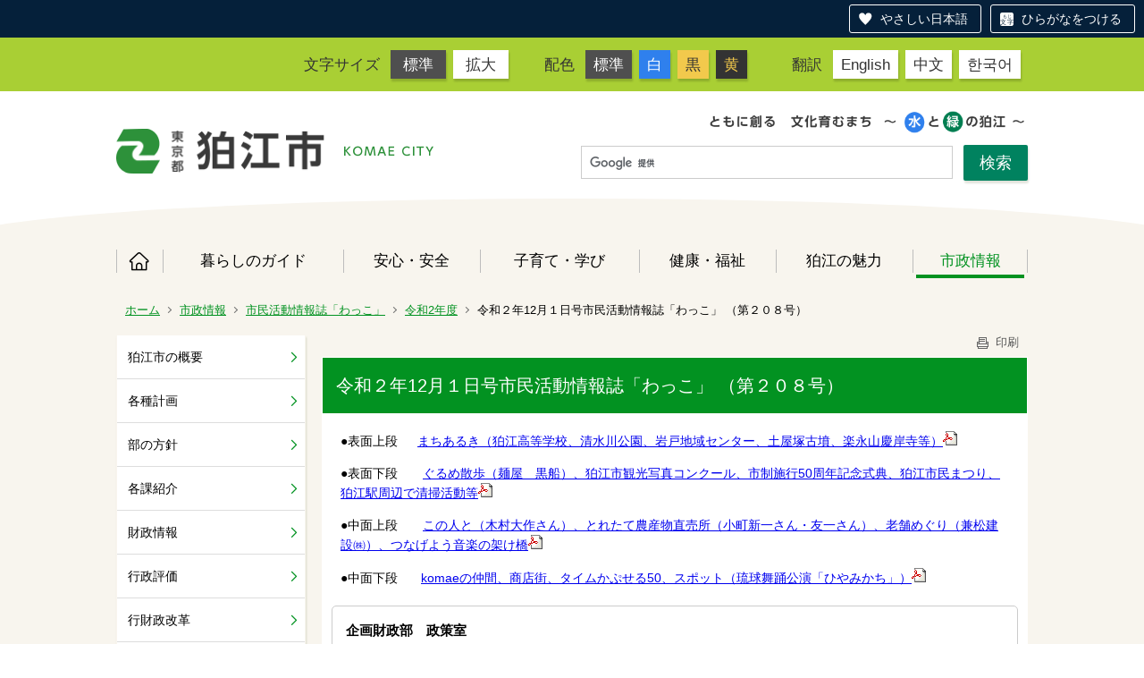

--- FILE ---
content_type: text/html;charset=UTF-8
request_url: http://www.city.komae.tokyo.jp/index.cfm/46,111786,365,3402,html
body_size: 26615
content:
<!DOCTYPE html>
<html lang="ja" prefix="og: http://ogp.me/ns#" style="font-size: 62.5%;">
<head>

<script src="https://tsutaeru.cloud/assets/snippet/js/tsutaeru-v2.js?button=easy,ruby"></script>


		<!-- Google Tag Manager -->
		<script>(function(w,d,s,l,i){w[l]=w[l]||[];w[l].push({'gtm.start':
		new Date().getTime(),event:'gtm.js'});var f=d.getElementsByTagName(s)[0],
		j=d.createElement(s),dl=l!='dataLayer'?'&l='+l:'';j.async=true;j.src=
		'https://www.googletagmanager.com/gtm.js?id='+i+dl;f.parentNode.insertBefore(j,f);
		})(window,document,'script','dataLayer','G-11M8N38LQ1');</script>
		<!-- End Google Tag Manager -->
		
<meta http-equiv="x-ua-compatible" content="IE=edge">
<meta http-equiv="Content-Type" content="text/html; charset=UTF-8">
<meta http-equiv="Content-Script-Type" content="text/javascript">
<meta http-equiv="Content-Style-Type" content="text/css">


<!-- Sharing setting START -->
	<meta property="og:type" content="website">
	<meta property="og:title" content="狛江市">
	<meta property="og:description" content=" ">
	<meta property="og:image" content="https://www.city.komae.tokyo.jp/designs/komae_designs_2020_tsutaeru/images/og-image.png" />
	<meta property="og:url" content="https://www.city.komae.tokyo.jp/">
	<meta property="og:locale" content="ja_JP">
	<meta name="twitter:image" content="https://www.city.komae.tokyo.jp/designs/komae_designs_2020_tsutaeru/images/og-image.png" />
	<meta name="twitter:card" content="summary">
<!-- Sharing setting END -->

<meta name="viewport" content="width=device-width">


<!--[if lt IE 9]>
<script src="/designs/komae_designs_2020_tsutaeru/html5.js"></script>
<style type="text/css">
article,aside,canvas,details,figcaption,figure,footer,header,hgroup,menu,nav,section,summary {display:block;}
</style>
<![endif]-->

<link rel="stylesheet" type="text/css" href="/designs/komae_designs_2020_tsutaeru/group.css" media="screen,print,projection,tv">
<link rel="stylesheet" type="text/css" href="/designs/komae_designs_2020_tsutaeru/defaultColor.css" id="designColor">

<link rel="shortcut icon" href="/designs/komae_designs_2020_tsutaeru/favicon.ico">

<script src="/designs/komae_designs_2020_tsutaeru/functions.js"></script>

<script src="/designs/komae_designs_2020_tsutaeru/js/jquery-3.5.1.min.js"></script>
<script src="/designs/komae_designs_2020_tsutaeru/js/js.cookie.min.js"></script>
<script src="/designs/komae_designs_2020_tsutaeru/js/slick.min.js"></script>
<script src="/designs/komae_designs_2020_tsutaeru/js/share.js"></script>
<link rel="apple-touch-icon" size="152x152" href="/designs/komae_designs_2020_tsutaeru/images/apple-touch-icon.png">

<title>令和２年12月１日号市民活動情報誌「わっこ」 （第２０８号） - 狛江市役所</title>
<meta name="copyright" content="Copyright 2026 狛江市役所">
<meta name="author" content=" 狛江市役所">
<meta name="description" content=" ">
<meta name="keywords" content=" ">


	<meta property="og:site_name" content="狛江市役所">
	<meta property="og:title" content="令和２年12月１日号市民活動情報誌「わっこ」 （第２０８号） - 狛江市役所">
	<meta property="og:description" content=" ">
	
			
			<meta property="og:url" content="https%3A%2F%2Fwww.city.komae.tokyo.jp%2Findex.cfm%2F46%2C111786%2C365%2C3402%2Chtml">
			<meta property="og:type" content="article">
		
	<meta property="og:image" content="https://www.city.komae.tokyo.jp/images/og_image.png">


<link rel="stylesheet" type="text/css" href="/images/template/template.css">
<script type="text/javascript" src="/common/testemail.js"></script>
<link rel="alternate" type="application/rss+xml" title="狛江市役所 更新情報" href="/rss.xml"> 
<script>
	(function(i,s,o,g,r,a,m){i['GoogleAnalyticsObject']=r;i[r]=i[r]||function(){
	(i[r].q=i[r].q||[]).push(arguments)},i[r].l=1*new Date();a=s.createElement(o),
	m=s.getElementsByTagName(o)[0];a.async=1;a.src=g;m.parentNode.insertBefore(a,m)
	})(window,document,'script','//www.google-analytics.com/analytics.js','ga');
	ga('create', 'UA-22481720-1', 'auto');
	ga('send', 'pageview');
</script>
<script type="text/javascript">
	var _gaq = _gaq || [];
	_gaq.push(['_setAccount', 'UA-22481720-1']);
	_gaq.push(['_trackPageview']);
	(function() {
		var ga = document.createElement('script'); ga.type = 'text/javascript'; ga.async = true;
		ga.src = ('https:' == document.location.protocol ? 'https://ssl' : 'http://www') + '.google-analytics.com/ga.js';
		var s = document.getElementsByTagName('script')[0]; s.parentNode.insertBefore(ga, s);
	})();
</script>
<script type="text/javascript">
	function recordOutboundLink(link, category, action) {
		try {
			_gaq.push(['_trackEvent', category , action ]);
			setTimeout('document.location = "' + link.href + '"', 100);
		}catch(err){}
	}
</script>
				
</head>
<body id="PageBody">

		<!-- Google Tag Manager (noscript) -->
		<noscript><iframe src="https://www.googletagmanager.com/ns.html?id=G-11M8N38LQ1" height="0" width="0" style="display:none;visibility:hidden"></iframe></noscript>
		<!-- End Google Tag Manager (noscript) -->
		

<div id="pageSkip">
    <a href="#MainArea">本文へ移動</a>
</div>



<div class="headerArea">
<header>
	<a name="page_top"><img src="/images/shim.gif" width="1" height="1" alt="ページの先頭です" title="ページの先頭です" class="voicenavi"></a>
	

	
	<div id="swichToggle"><span>サイズ 配色</span><!-- 文字サイズ・色変更のナビゲーション --></div>
	<div id="langToggle"><span>Language</span><!-- 翻訳ページへのナビゲーション --></div>
	<div id="GNavToggle">
	　　<span></span>
	　　<span></span>
	　　<span></span>
	</div>

	
	<div id="DynamicHeader"> <div class="universalNavWrap">
<div class="styleSwichNavWrap">
<dl class="fontNavi">
	<dt>文字サイズ</dt>
	<dd><a href="javascript:void(0)" id="df">標準</a></dd>
	<dd><a href="javascript:void(0)" id="zf">拡大</a></dd>
</dl>

<dl class="colorNavi">
	<dt>配色</dt>
	<dd><a href="javascript:void(0);" id="default">標準</a></dd>
	<dd class="color1"><a href="javascript:void(0);" id="btn_color1" title="白文字／青背景">白</a></dd>
	<dd class="color2"><a href="javascript:void(0);" id="btn_color2" title="黒文字／黄背景">黒</a></dd>
	<dd class="color3"><a href="javascript:void(0);" id="btn_color3" title="黄色文字／黒背景">黄</a></dd>
</dl>
</div>

<div class="langNavWrap">
<dl class="langNavi">
	<dt>翻訳</dt>
	<dd class="english"><a href="/index.cfm/4,73662,10,html#English">English</a></dd>
	<dd class="chinese"><a href="/index.cfm/4,73662,10,html#Chinese">中文</a></dd>
	<dd class="korean"><a href="/index.cfm/4,73662,10,html#Korean">한국어</a></dd>
</dl>
</div>
</div> 
		</div><!-- /DynamicHeader -->
	

	
	<div id="SiteTitle">
		<h1 id="TitleArea"><a href="/index.cfm/4,html" title="ホーム"><img src="/designs/komae_designs_2020_tsutaeru/images/logo.png" alt="ホーム" id="TitleImage"></a><span class="invisible">狛江市役所</span></h1> 
		
		
		
		
	</div>
	
	<div id="googleSearchWrap">
		


<script>
  (function() {
    var cx = '010991172859018777083:oftjd1fz1l8';
    var gcse = document.createElement('script');
    gcse.type = 'text/javascript';
    gcse.async = true;
    gcse.src = 'https://cse.google.com/cse.js?cx=' + cx;
    var s = document.getElementsByTagName('script')[0];
    s.parentNode.insertBefore(gcse, s);
    })();
</script>
<gcse:searchbox-only></gcse:searchbox-only>

	</div>
	<div id="headerCircle">
		<svg viewBox="0 0 200 100" preserveaspectratio="none" xmlns="http://www.w3.org/2000/svg">
			<ellipse cx="100" cy="50" rx="100" ry="50" />
		</svg>
	</div>

	
	
			
			<div id="GlobalNavigation" class="GNavMenu">
				
				
				<nav id="globalPrimaryMenu">
					<h2 class="invisible">Group NAV</h2>
					<ul class="globalPrimaryMenu">
					<li class="globalPrimaryMenu" id="grp4"><a href="/index.cfm/4,html"  class="globalPrimaryMenu" lang="ja">ホーム</a></li> <li class="globalPrimaryMenu" id="grp41"><a href="/index.cfm/41,html"  class="globalPrimaryMenu" lang="ja">暮らしのガイド</a></li> <li class="globalPrimaryMenu" id="grp42"><a href="/index.cfm/42,html"  class="globalPrimaryMenu" lang="ja">安心・安全</a></li> <li class="globalPrimaryMenu" id="grp43"><a href="/index.cfm/43,html"  class="globalPrimaryMenu" lang="ja">子育て・学び</a></li> <li class="globalPrimaryMenu" id="grp44"><a href="/index.cfm/44,html"  class="globalPrimaryMenu" lang="ja">健康・福祉</a></li> <li class="globalPrimaryMenu" id="grp45"><a href="/index.cfm/45,html"  class="globalPrimaryMenu" lang="ja">狛江の魅力</a></li> <li class="globalPrimaryMenu" id="grp46"><a href="/index.cfm/46,html"  class="globalPrimaryMenuSelected" lang="ja">市政情報</a></li> 
					</ul>
				</nav>
				
			
			</div>
		
			
			<div id="BreadCrumbList">
				
				<nav class="BreadCrumbList">
					<h2 class="invisible">BreadCrumb</h2>
					
					
					<ul>
		
						<li><a href="/index.cfm/4,html">ホーム</a></li>
					
					<li><a href="/index.cfm/46,html">市政情報</a></li>
				
						<li><a href="/index.cfm/46,0,365,html">市民活動情報誌「わっこ」</a></li>
					
						<li><a href="/index.cfm/46,0,365,3402,html">令和2年度</a></li>
					
			<li class="current">令和２年12月１日号市民活動情報誌「わっこ」 （第２０８号）</li>
		
					</ul>
				</nav>
			</div>
		
</header>
</div>


<div id="MainArea">




<div class="MainWrapper">

	
	
			
			<div id="Left">
				
				
			<div id="LocalNavigation">
		
			
			<nav>
				<h2 class="invisible">市政情報</h2> 
		<ul class="localPrimaryMenu">
	
						<li class="localPrimaryMenu" id="cat353">
							
								<a href="/index.cfm/46,0,353,html"  class="categoryMenu">狛江市の概要</a>
							
						</li>
					
						<li class="localPrimaryMenu" id="cat358">
							
								<a href="/index.cfm/46,0,358,html"  class="categoryMenu">各種計画</a>
							
						</li>
					
						<li class="localPrimaryMenu" id="cat359">
							
								<a href="/index.cfm/46,0,359,html"  class="categoryMenu">部の方針</a>
							
						</li>
					
						<li class="localPrimaryMenu" id="cat360">
							
								<a href="/index.cfm/46,0,360,html"  class="categoryMenu">各課紹介</a>
							
						</li>
					
						<li class="localPrimaryMenu" id="cat361">
							
								<a href="/index.cfm/46,0,361,html"  class="categoryMenu">財政情報</a>
							
						</li>
					
						<li class="localPrimaryMenu" id="cat362">
							
								<a href="/index.cfm/46,0,362,html"  class="categoryMenu">行政評価</a>
							
						</li>
					
						<li class="localPrimaryMenu" id="cat528">
							
								<a href="/index.cfm/46,0,528,html"  class="categoryMenu">行財政改革</a>
							
						</li>
					
						<li class="localPrimaryMenu" id="cat363">
							
								<a href="/index.cfm/46,0,363,html"  class="categoryMenu">統計情報</a>
							
						</li>
					
						<li class="localPrimaryMenu" id="cat364">
							
								<a href="/index.cfm/46,0,364,html"  class="categoryMenu">参加と協働のひろば</a>
							
						</li>
					
						<li class="localPrimaryMenu" id="cat365">
							
								<a href="/index.cfm/46,0,365,html"  class="categoryMenuSelected">市民活動情報誌「わっこ」</a>
							<ul class="localSecondaryMenu">
									<li class="localSecondaryMenu" id="crg3669">
										
											<a href="/index.cfm/46,0,365,3669,html"  class="subCategoryMenu">令和7年度</a>
										
									</li>
								
									<li class="localSecondaryMenu" id="crg3624">
										
											<a href="/index.cfm/46,0,365,3624,html"  class="subCategoryMenu">令和6年度</a>
										
									</li>
								
									<li class="localSecondaryMenu" id="crg3569">
										
											<a href="/index.cfm/46,0,365,3569,html"  class="subCategoryMenu">令和5年度</a>
										
									</li>
								
									<li class="localSecondaryMenu" id="crg3519">
										
											<a href="/index.cfm/46,0,365,3519,html"  class="subCategoryMenu">令和4年度</a>
										
									</li>
								
									<li class="localSecondaryMenu" id="crg3496">
										
											<a href="/index.cfm/46,0,365,3496,html"  class="subCategoryMenu">令和3年度</a>
										
									</li>
								
									<li class="localSecondaryMenu" id="crg3402">
										
											<a href="/index.cfm/46,0,365,3402,html"  class="subCategoryMenuSelected">令和2年度</a>
										
									</li>
								
									<li class="localSecondaryMenu" id="crg3339">
										
											<a href="/index.cfm/46,0,365,3339,html"  class="subCategoryMenu">平成31年度</a>
										
									</li>
								
									<li class="localSecondaryMenu" id="crg3202">
										
											<a href="/index.cfm/46,0,365,3202,html"  class="subCategoryMenu">平成30年度</a>
										
									</li>
								
									<li class="localSecondaryMenu" id="crg3201">
										
											<a href="/index.cfm/46,0,365,3201,html"  class="subCategoryMenu">平成29年度</a>
										
									</li>
								
									<li class="localSecondaryMenu" id="crg3096">
										
											<a href="/index.cfm/46,0,365,3096,html"  class="subCategoryMenu">平成28年度</a>
										
									</li>
								</ul>
						</li>
					
						<li class="localPrimaryMenu" id="cat533">
							
								<a href="/index.cfm/46,0,533,html"  class="categoryMenu">環境広報紙「こまeco通信」</a>
							
						</li>
					
						<li class="localPrimaryMenu" id="cat534">
							
								<a href="/index.cfm/46,0,534,html"  class="categoryMenu">安心安全通信</a>
							
						</li>
					
						<li class="localPrimaryMenu" id="cat366">
							
								<a href="/index.cfm/46,0,366,html"  class="categoryMenu">狛江のまちづくり</a>
							
						</li>
					
						<li class="localPrimaryMenu" id="cat369">
							
								<a href="/index.cfm/46,0,369,html"  class="categoryMenu">広報活動</a>
							
						</li>
					
						<li class="localPrimaryMenu" id="cat370">
							
								<a href="/index.cfm/46,0,370,html"  class="categoryMenu">広告募集中</a>
							
						</li>
					
						<li class="localPrimaryMenu" id="cat371">
							
								<a href="/index.cfm/46,0,371,html"  class="categoryMenu">有償刊行物の案内</a>
							
						</li>
					
						<li class="localPrimaryMenu" id="cat372">
							
								<a href="/index.cfm/46,0,372,html"  class="categoryMenu">契約情報</a>
							
						</li>
					
						<li class="localPrimaryMenu" id="cat356">
							
								<a href="/index.cfm/46,0,356,html"  class="categoryMenu">事業者の方へ</a>
							
						</li>
					
						<li class="localPrimaryMenu" id="cat373">
							
								<a href="/index.cfm/46,0,373,html"  class="categoryMenu">電子公告板</a>
							
						</li>
					
						<li class="localPrimaryMenu" id="cat522">
							
								<a href="/index.cfm/46,0,522,html"  class="categoryMenu">電子回覧板</a>
							
						</li>
					
						<li class="localPrimaryMenu" id="cat374">
							
								<a href="/index.cfm/46,0,374,html"  class="categoryMenu">職員・委員等募集</a>
							
						</li>
					
						<li class="localPrimaryMenu" id="cat568">
							
								<a href="/index.cfm/46,0,568,html"  class="categoryMenu">情報政策</a>
							
						</li>
					
						<li class="localPrimaryMenu" id="cat376">
							
								<a href="/index.cfm/46,0,376,html"  class="categoryMenu">リンク集</a>
							
						</li>
					
						<li class="localPrimaryMenu" id="cat377">
							
								<a href="/index.cfm/46,0,377,html"  class="categoryMenu">定例記者会見資料</a>
							
						</li>
					
						<li class="localPrimaryMenu" id="cat378">
							
								<a href="/index.cfm/46,0,378,html"  class="categoryMenu">社会保障・税番号制度（マイナンバー制度）</a>
							
						</li>
					
						<li class="localPrimaryMenu" id="cat379">
							
								<a href="/index.cfm/46,0,379,html"  class="categoryMenu">情報公開・個人情報保護</a>
							
						</li>
					
						<li class="localPrimaryMenu" id="cat381">
							
								<a href="/index.cfm/46,0,381,html"  class="categoryMenu">総合教育会議</a>
							
						</li>
					
							<li class="localPrimaryMenu">
								
									<a href="/handlers/launchapp.cfm/46,82,capp"  class="appMenu">行政情報目録検索</a>
								
							</li>
						
							<li class="localPrimaryMenu" id="page73878">
								
									<a href="/index.cfm/46,73878,html"  class="pageMenu">会議録のひろば</a>
								
							</li>
						
							<li class="localPrimaryMenu" id="page18663">
								
									<a href="/index.cfm/46,18663,html"  class="pageMenu">例規集</a>
								
							</li>
						
		</ul>
		
			
			</nav>
		</div> 
				
			</div>
		
	

	
	<div id="Main">
		
		
		<div class="pageTopOption">
			
			<a href="javascript:window.print();" title="印刷 - 令和２年12月１日号市民活動情報誌「わっこ」 （第２０８号）">
				<img src="/designs/komae_designs_2020_tsutaeru/images/print.gif" align="middle" alt="印刷 - 令和２年12月１日号市民活動情報誌「わっこ」 （第２０８号）" border="0">
				印刷 
			</a>
		</div>
	

			
			<div class="content">
				
					
					<section>
				
				<!-- Title -->
				
					
					<h2 class="titleOfContent">
						令和２年12月１日号市民活動情報誌「わっこ」 （第２０８号） 
					</h2>
					
				
				
				<div class="contentBodyBox"><div class="contentBody">
					<p>●表面上段　&nbsp;&nbsp;<a href="/index.cfm/46,111786,c,html/111786/20201127-111120.pdf" title="まちあるき（狛江高等学校、清水川公園、岩戸地域センター、土屋塚古墳、楽永山慶岸寺等）">まちあるき（狛江高等学校、清水川公園、岩戸地域センター、土屋塚古墳、楽永山慶岸寺等）</a><a href="/index.cfm/46,111786,c,html/111786/20201127-111120.pdf" title="まちあるき（狛江高等学校、清水川公園、岩戸地域センター、土屋塚古墳、楽永山慶岸寺等）"><img alt="" src="/images/icons/pdf.gif" ></a></p>

<p>●表面下段　　<a href="/index.cfm/46,111786,c,html/111786/20201127-111442.pdf" title="ぐるめ散歩（麺屋　黒船）、狛江市観光写真コンクール、市政施行50周年記念式典、狛江市民まつり、狛江駅周辺で清掃活動等">ぐるめ散歩（麺屋　黒船）、狛江市観光写真コンクール、市制施行50周年記念式典、狛江市民まつり、狛江駅周辺で清掃活動等</a><a href="/index.cfm/46,111786,c,html/111786/20201127-111442.pdf" title="ぐるめ散歩（麺屋　黒船）、狛江市観光写真コンクール、市政施行50周年記念式典、狛江市民まつり、狛江駅周辺で清掃活動等"><img alt="" src="/images/icons/pdf.gif" ></a></p>

<p>●中面上段　　<a href="/index.cfm/46,111786,c,html/111786/20201127-112454.pdf" title="この人と（木村大作さん）、とれたて農産物直売所（小町新一さん・友一さん）、老舗めぐり（兼松建設㈱）、つなげよう音楽の架け橋">この人と（木村大作さん）、とれたて農産物直売所（小町新一さん・友一さん）、老舗めぐり（兼松建設㈱）、つなげよう音楽の架け橋</a><a href="/index.cfm/46,111786,c,html/111786/20201127-112454.pdf" title="この人と（木村大作さん）、とれたて農産物直売所（小町新一さん・友一さん）、老舗めぐり（兼松建設㈱）、つなげよう音楽の架け橋"><img alt="" src="/images/icons/pdf.gif" ></a></p>

<p>●中面下段　&nbsp;&nbsp;&nbsp;<a href="/index.cfm/46,111786,c,html/111786/20201127-112603.pdf" title="komaeの仲間、タイムかぷせる50スポット（狛江歩歩クラブ）">komaeの仲間、商店街、タイムかぷせる50、スポット（琉球舞踊公演「ひやみかち」）</a><a href="/index.cfm/46,111786,c,html/111786/20201127-112603.pdf" title="komaeの仲間、タイムかぷせる50スポット（狛江歩歩クラブ）"><img alt="" src="/images/icons/pdf.gif" ></a></p> 
					<div class="contentFooter">
						<h3>企画財政部　政策室</h3>

<ul>
	<li>電話番号　政策法制担当：03-3430-1153 　企画調整担当：03-3430-1163 　市民協働推進担当：03-3430-1164</li>
	<li>メールからのお問い合わせ　<a href="/index.cfm/4,96419,html" title="政策室お問い合わせフォーム">専用フォーム</a></li>
</ul>
					</div>
				
				</div></div>
				
				
						<div class="contentDate">
							<span class="contentDatePublished">登録日:&nbsp;<time datetime="2020-10-01">2020年10月1日</time></span> <span class="contentDateSeparater">&nbsp;/&nbsp;</span> <span class="contentDateUpdated">更新日:&nbsp;<time datetime="2021-01-05">2021年1月5日</time></span> 
						</div>
					
					
					</section>
				
			</div>
		
<div class="pageBottomOption">
	
			<a href="javascript:window.print();" title="印刷 - 令和２年12月１日号市民活動情報誌「わっこ」 （第２０８号）">
				<img src="/designs/komae_designs_2020_tsutaeru/images/print.gif" align="middle" alt="印刷 - 令和２年12月１日号市民活動情報誌「わっこ」 （第２０８号）" border="0">
				印刷
			</a>
		
			<a href="javascript:history.back()" title="戻る">
				<img src="/designs/komae_designs_2020_tsutaeru/images/back.gif" align="middle" alt="戻る" border="0">
				戻る
			</a>
		
			<a href="#page_top">
				<img src="/designs/komae_designs_2020_tsutaeru/images/up.gif" align="middle" alt="ページの先頭" border="0">
				ページの先頭
			</a>
		
</div>



<div class="contextPages">
	
		
		<div class="contextPagesTitle">
			このカテゴリー内の他のページ
		</div>
		
	
	<ol class="contextPagesList">
		
					<li>
						
							<a href="/index.cfm/46,114050,365,3402,html" >
								令和３年３月１日号市民活動情報誌「わっこ」 （第２１１号）
							</a>
						
					</li>
				
					<li>
						
							<a href="/index.cfm/46,113494,365,3402,html" >
								令和３年２月１日号市民活動情報誌「わっこ」 （第２１０号）
							</a>
						
					</li>
				
					<li>
						
							<a href="/index.cfm/46,112794,365,3402,html" >
								令和３年１月１日号市民活動情報誌「わっこ」 （第２０９号）
							</a>
						
					</li>
				
					<li class="current">令和２年12月１日号市民活動情報誌「わっこ」 （第２０８号）</li>
				
					<li>
						
							<a href="/index.cfm/46,111272,365,3402,html" >
								令和２年11月１日号市民活動情報誌「わっこ」 （第２０７号）
							</a>
						
					</li>
				
					<li>
						
							<a href="/index.cfm/46,110035,365,3402,html" >
								令和２年10月１日号市民活動情報誌「わっこ」 （第２０６号）
							</a>
						
					</li>
				
					<li>
						
							<a href="/index.cfm/46,109081,365,3402,html" >
								令和２年９月１日号市民活動情報誌「わっこ」 （第２０５号）
							</a>
						
					</li>
				
					<li>
						
							<a href="/index.cfm/46,108380,365,3402,html" >
								令和２年８月１日号市民活動情報誌「わっこ」 （第２０４号）
							</a>
						
					</li>
				
					<li>
						
							<a href="/index.cfm/46,107664,365,3402,html" >
								令和２年７月１日号市民活動情報誌「わっこ」 （第２０３号）
							</a>
						
					</li>
				
					<li>
						
							<a href="/index.cfm/46,106694,365,3402,html" >
								令和２年６月１日号市民活動情報誌「わっこ」 （第２０２号）
							</a>
						
					</li>
				
					<li>
						
							<a href="/index.cfm/46,105975,365,3402,html" >
								令和２年５月１日号市民活動情報誌「わっこ」 （第２０１号）
							</a>
						
					</li>
				
					<li>
						
							<a href="/index.cfm/46,105009,365,3402,html" >
								令和２年４月１日号市民活動情報誌「わっこ」 （第２００号）
							</a>
						
					</li>
				
	</ol>
</div>

<!-- AssetNow ::: End page content -->



</div><!-- /id="Main"> -->



	</div>

	
	
</div>




	
	
	<div class="footerArea">
		<footer>
			<div id="DynamicFooter"> <div class="dynamicFooterInnerWrap">
<div class="abautKomaecity">
<h2 class="logoMark"><img alt="狛江市" src="/images/content/73195/footer_logo.png" style="border-width: 0px; border-style: solid; width: 350px; height: 51px;" ></h2>

<p>〒201-8585 狛江市和泉本町一丁目1番5号（1-1-5 Izumi-honcho,Komae City,Tokyo,Japan）　</p>

<p><strong>電話：</strong>03-3430-1111　<strong>ファクス：</strong>03-3430-6870</p>

<p><strong>開庁時間：</strong>月曜日～金曜日 午前8時30分～午後5時 (祝日、年末年始を除く)</p>

<ul>
	<li><a href="/index.cfm/41,876,324,2026,html">市役所へのアクセス</a></li>
	<li><a href="/index.cfm/4,73300,html">人口と世帯数</a></li>
	<li><a href="/index.cfm/41,48415,309,html ">日曜窓口</a></li>
	<li><a href="/index.cfm/4,111102,10,html">組織・窓口の案内</a></li>
	<li><a href="/index.cfm/44,139248,339,2070,html">手話で通話をする（手話リンク）</a></li>
	<li><a href="https://tsutaeru.cloud/easy.php?uri=https%3A%2F%2Fwww.city.komae.tokyo.jp%2Findex.cfm%2F4%2Chtml">やさしい日本語に変換する（外部リンク）</a></li>
</ul>

<p>法人番号8000020132195&nbsp;&nbsp;</p>
</div>

<p class="komaeMapImg"><img alt="狛江市" src="/images/content/73195/footer_map.png" style="border-width: 0px; border-style: solid; width: 229px; height: 280px;" ></p>
</div> 
		</div><!-- /DynamicFooter -->
	
		<nav id="SiteNavigation">
			<h2 class="invisible">Site Navigation</h2>
			<ul class="footer">
				
					<li><h2>狛江市役所</h2></li>
					
							<li>
								
									<a href="/index.cfm/46,73662,10,html" >翻訳について</a>
								
							</li>
						
							<li>
								
									<a href="/index.cfm/46,19790,10,html" >著作権・個人情報等の取り扱いについて</a>
								
							</li>
						
					<li>
						
							<a href="/index.cfm?sitemap=46,111786,365,3402,html">サイトマップ</a>
						
					</li>
				
			</ul>
		</nav>
		
		</footer>
	</div>


</body>
</html>